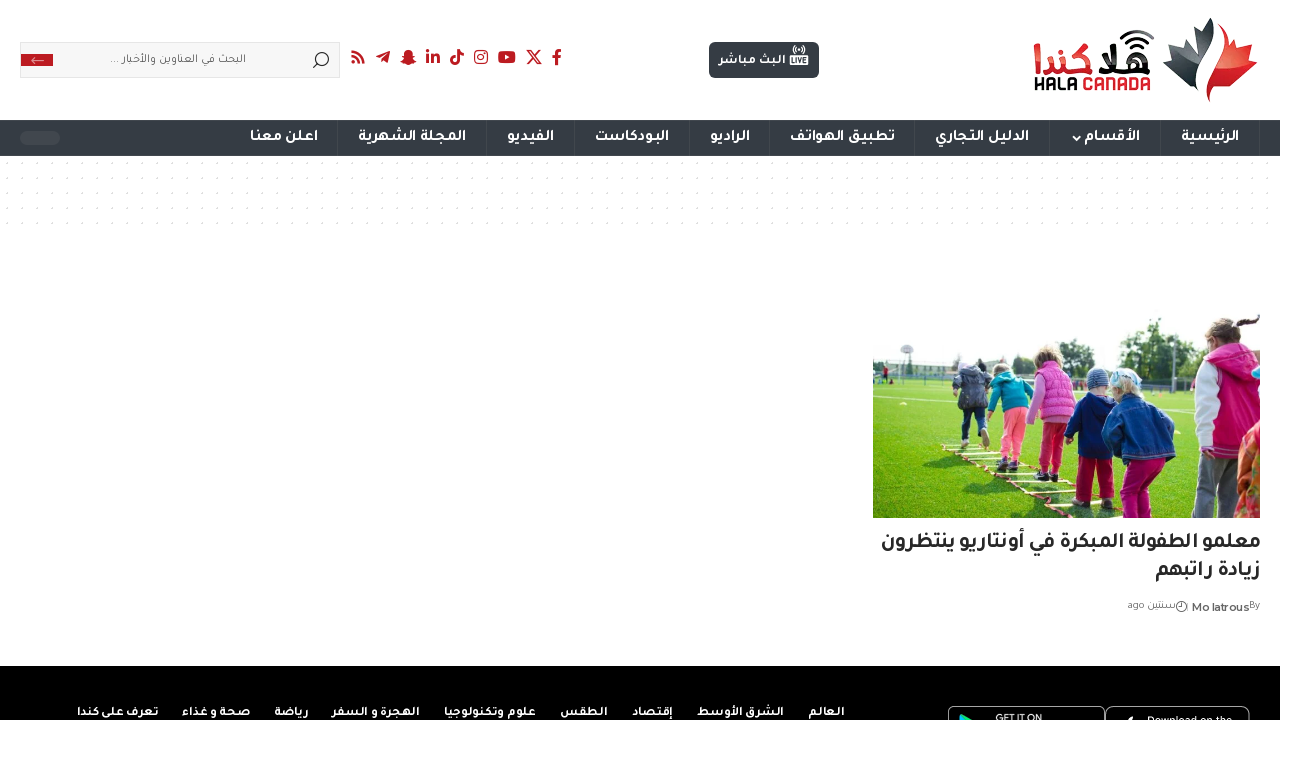

--- FILE ---
content_type: text/css; charset=UTF-8
request_url: https://halacanada.ca/wp-content/uploads/elementor/css/post-51635.css?ver=1768496291
body_size: 410
content:
.elementor-51635 .elementor-element.elementor-element-ae74a6{--display:flex;--flex-direction:row;--container-widget-width:initial;--container-widget-height:100%;--container-widget-flex-grow:1;--container-widget-align-self:stretch;--flex-wrap-mobile:wrap;--gap:0px 0px;--row-gap:0px;--column-gap:0px;--flex-wrap:nowrap;--margin-top:0px;--margin-bottom:0px;--margin-left:0px;--margin-right:0px;--padding-top:20px;--padding-bottom:0px;--padding-left:0px;--padding-right:0px;}.elementor-51635 .elementor-element.elementor-element-ae74a6:not(.elementor-motion-effects-element-type-background), .elementor-51635 .elementor-element.elementor-element-ae74a6 > .elementor-motion-effects-container > .elementor-motion-effects-layer{background-color:#000000;}[data-theme="dark"] .elementor-51635 .elementor-element.elementor-element-ae74a6::before, [data-theme="dark"] .elementor-51635 .elementor-element.elementor-element-ae74a6 > .elementor-background-video-container::before, [data-theme="dark"] .elementor-51635 .elementor-element.elementor-element-ae74a6 > .e-con-inner > .elementor-background-video-container::before, [data-theme="dark"] .elementor-51635 .elementor-element.elementor-element-ae74a6 > .elementor-background-slideshow::before, [data-theme="dark"] .elementor-51635 .elementor-element.elementor-element-ae74a6 > .e-con-inner > .elementor-background-slideshow::before{background-color:#6EC1E4;}.elementor-51635 .elementor-element.elementor-element-6e78677a{--display:flex;--flex-direction:column;--container-widget-width:100%;--container-widget-height:initial;--container-widget-flex-grow:0;--container-widget-align-self:initial;--flex-wrap-mobile:wrap;}.elementor-51635 .elementor-element.elementor-element-6e78677a.e-con{--flex-grow:0;--flex-shrink:0;}.elementor-51635 .elementor-element.elementor-element-390615dd{--display:flex;--flex-direction:row;--container-widget-width:initial;--container-widget-height:100%;--container-widget-flex-grow:1;--container-widget-align-self:stretch;--flex-wrap-mobile:wrap;}.elementor-51635 .elementor-element.elementor-element-553b907a{text-align:end;}.elementor-51635 .elementor-element.elementor-element-553b907a img{width:145px;}.elementor-51635 .elementor-element.elementor-element-6d289ebb{text-align:end;}.elementor-51635 .elementor-element.elementor-element-6d289ebb img{width:157px;}.elementor-51635 .elementor-element.elementor-element-4cb27b78{--display:flex;--justify-content:center;}.elementor-51635 .elementor-element.elementor-element-4cb27b78.e-con{--flex-grow:0;--flex-shrink:0;}.elementor-51635 .elementor-element.elementor-element-3257aa44 .main-menu > li > a{font-size:13px;}@media(max-width:767px){.elementor-51635 .elementor-element.elementor-element-ae74a6{--flex-direction:column;--container-widget-width:calc( ( 1 - var( --container-widget-flex-grow ) ) * 100% );--container-widget-height:initial;--container-widget-flex-grow:0;--container-widget-align-self:initial;--flex-wrap-mobile:wrap;--justify-content:center;--align-items:center;--margin-top:0px;--margin-bottom:0px;--margin-left:0px;--margin-right:0px;--padding-top:20px;--padding-bottom:0px;--padding-left:0px;--padding-right:0px;}.elementor-51635 .elementor-element.elementor-element-3257aa44 .main-menu > li > a{font-size:14px;}}@media(min-width:768px){.elementor-51635 .elementor-element.elementor-element-ae74a6{--content-width:1259px;}.elementor-51635 .elementor-element.elementor-element-6e78677a{--width:32%;}.elementor-51635 .elementor-element.elementor-element-4cb27b78{--width:67.652%;}}

--- FILE ---
content_type: image/svg+xml
request_url: https://halacanada.ca/wp-content/uploads/2025/07/google-store.svg
body_size: 2454
content:
<svg xmlns="http://www.w3.org/2000/svg" width="135" height="40" viewBox="0 0 135 40"><defs><linearGradient id="prefix__a" x1="61.034%" x2="26.503%" y1="4.948%" y2="71.907%"><stop offset="0%" stop-color="#00A0FF"></stop><stop offset="1%" stop-color="#00A1FF"></stop><stop offset="26%" stop-color="#00BEFF"></stop><stop offset="51%" stop-color="#00D2FF"></stop><stop offset="76%" stop-color="#00DFFF"></stop><stop offset="100%" stop-color="#00E3FF"></stop></linearGradient><linearGradient id="prefix__b" x1="107.685%" x2="-130.64%" y1="50%" y2="50%"><stop offset="0%" stop-color="#FFE000"></stop><stop offset="41%" stop-color="#FFBD00"></stop><stop offset="78%" stop-color="orange"></stop><stop offset="100%" stop-color="#FF9C00"></stop></linearGradient><linearGradient id="prefix__c" x1="86.219%" x2="-50.15%" y1="30.911%" y2="135.988%"><stop offset="0%" stop-color="#FF3A44"></stop><stop offset="100%" stop-color="#C31162"></stop></linearGradient><linearGradient id="prefix__d" x1="-18.754%" x2="42.121%" y1="-11.832%" y2="35.095%"><stop offset="0%" stop-color="#32A071"></stop><stop offset="7%" stop-color="#2DA771"></stop><stop offset="48%" stop-color="#15CF74"></stop><stop offset="80%" stop-color="#06E775"></stop><stop offset="100%" stop-color="#00F076"></stop></linearGradient></defs><g fill="none"><rect width="135" height="40" fill="#000" rx="5"></rect><path fill="#A6A6A6" d="M130 .8c2.32 0 4.2 1.88 4.2 4.2v30c0 2.32-1.88 4.2-4.2 4.2H5C2.68 39.2.8 37.32.8 35V5C.8 2.68 2.68.8 5 .8h125zm0-.8H5C2.239 0 0 2.239 0 5v30c0 2.761 2.239 5 5 5h125c2.761 0 5-2.239 5-5V5c0-2.761-2.239-5-5-5z"></path><path fill="#FFF" d="M68.14 21.75c-2.345.011-4.237 1.919-4.23 4.263.007 2.345 1.912 4.24 4.257 4.237 2.344-.004 4.243-1.905 4.243-4.25.016-1.136-.429-2.23-1.234-3.03-.805-.802-1.9-1.242-3.036-1.22zm0 6.83c-1.057.074-2.051-.506-2.508-1.462-.457-.955-.283-2.093.439-2.869.721-.776 1.844-1.031 2.83-.645.987.387 1.636 1.337 1.639 2.396.033.663-.204 1.31-.656 1.796-.452.486-1.08.769-1.744.784zm-9.31-6.83c-2.346.006-4.244 1.91-4.24 4.257.004 2.346 1.907 4.245 4.253 4.243 2.346-.002 4.247-1.904 4.247-4.25.016-1.136-.429-2.23-1.234-3.03-.805-.802-1.9-1.242-3.036-1.22h.01zm0 6.83c-1.057.078-2.055-.499-2.515-1.454-.46-.955-.288-2.095.432-2.872.72-.778 1.844-1.036 2.831-.65.988.385 1.64 1.336 1.642 2.396.033.663-.204 1.31-.656 1.796-.452.486-1.08.769-1.744.784h.01zm-11.09-5.52v1.8h4.32c-.068.848-.42 1.648-1 2.27-.874.89-2.083 1.37-3.33 1.32-2.651 0-4.8-2.149-4.8-4.8s2.149-4.8 4.8-4.8c1.218-.02 2.394.444 3.27 1.29l1.27-1.27c-1.195-1.21-2.83-1.885-4.53-1.87-2.421-.094-4.7 1.144-5.938 3.226-1.239 2.082-1.239 4.676 0 6.758 1.238 2.082 3.517 3.32 5.938 3.226 1.732.078 3.413-.596 4.61-1.85 1.048-1.151 1.607-2.664 1.56-4.22.003-.379-.03-.757-.1-1.13l-6.07.05zm45.31 1.4c-.534-1.57-1.982-2.649-3.64-2.71-1.106-.002-2.163.453-2.92 1.259-.758.805-1.15 1.888-1.08 2.991-.025 1.13.411 2.22 1.207 3.022.796.801 1.884 1.245 3.013 1.228 1.42.008 2.75-.699 3.54-1.88l-1.45-1c-.44.734-1.234 1.182-2.09 1.18-.886.034-1.703-.478-2.06-1.29l5.69-2.35-.21-.45zm-5.8 1.42c-.04-.625.171-1.24.589-1.706.418-.467 1.005-.746 1.631-.774.66-.043 1.281.31 1.58.9l-3.8 1.58zM82.63 30h1.87V17.5h-1.87V30zm-3.06-7.3h-.07c-.57-.637-1.385-1.001-2.24-1-2.27.11-4.054 1.982-4.054 4.255 0 2.273 1.784 4.145 4.054 4.255.858.014 1.678-.352 2.24-1h.06v.61c0 1.63-.87 2.5-2.27 2.5-.954-.022-1.8-.619-2.14-1.51l-1.63.68c.628 1.527 2.12 2.52 3.77 2.51 2.19 0 4-1.29 4-4.43V22h-1.72v.7zm-2.14 5.88c-1.337-.118-2.363-1.238-2.363-2.58s1.026-2.462 2.363-2.58c.646.033 1.251.326 1.679.811.427.486.64 1.124.591 1.769.055.648-.157 1.29-.588 1.778-.43.487-1.042.777-1.692.802h.01zm24.38-11.08h-4.47V30h1.87v-4.74h2.61c1.453.104 2.842-.611 3.6-1.855s.758-2.806 0-4.05c-.758-1.244-2.147-1.96-3.6-1.855h-.01zm0 6H99.2v-4.26h2.65c1.185 0 2.145.96 2.145 2.145s-.96 2.145-2.145 2.145l-.04-.03zm11.53-1.8c-1.391-.083-2.7.667-3.33 1.91l1.66.69c.334-.616 1.001-.977 1.7-.92.48-.056.961.083 1.338.386.376.302.614.744.662 1.224v.13c-.6-.318-1.27-.483-1.95-.48-1.79 0-3.6 1-3.6 2.81.036.78.385 1.512.97 2.03.583.518 1.352.778 2.13.72.96.069 1.88-.391 2.4-1.2h.06v1h1.8v-4.81c0-2.19-1.66-3.46-3.79-3.46l-.05-.03zm-.23 6.85c-.61 0-1.46-.31-1.46-1.06 0-1 1.06-1.33 2-1.33.594-.015 1.181.13 1.7.42-.13 1.12-1.063 1.973-2.19 2l-.05-.03zM123.74 22l-2.14 5.42h-.06L119.32 22h-2l3.33 7.58-1.9 4.21h1.95L125.82 22h-2.08zm-16.81 8h1.87V17.5h-1.87V30z"></path><path fill="#FFF" stroke="#FFF" stroke-width=".2" d="M47.42 10.24c.034.741-.237 1.464-.75 2-.574.596-1.374.92-2.2.89-1.268-.01-2.406-.779-2.888-1.951-.483-1.172-.215-2.52.678-3.419.58-.593 1.38-.918 2.21-.9.423-.001.841.084 1.23.25.362.146.684.376.94.67l-.53.53c-.405-.481-1.012-.744-1.64-.71-.631-.003-1.236.251-1.676.704-.44.453-.676 1.065-.654 1.696-.013.953.548 1.82 1.423 2.2.875.378 1.892.193 2.577-.47.308-.333.485-.766.5-1.22h-2.17v-.72h2.91c.027.149.04.3.04.45h0zM52 7.74h-2.7v1.9h2.46v.72H49.3v1.9H52V13h-3.5V7H52v.74zM55.28 13h-.77V7.74h-1.68V7H57v.74h-1.72V13zm4.66 0V7h.77v6h-.77zm4.19 0h-.77V7.74h-1.68V7h4.12v.74h-1.67V13zm9.48-.78c-1.217 1.21-3.183 1.21-4.4 0-1.18-1.249-1.18-3.201 0-4.45.582-.586 1.374-.916 2.2-.916.826 0 1.618.33 2.2.916 1.185 1.247 1.185 3.203 0 4.45h0zm-3.83-.5c.901.898 2.359.898 3.26 0 .885-.976.885-2.464 0-3.44-.901-.898-2.359-.898-3.26 0-.885.976-.885 2.464 0 3.44h0zm5.8 1.28V7h.94l2.92 4.67V7h.77v6h-.8l-3.05-4.89V13h-.78z"></path><g><path fill="url(#prefix__a)" d="M1.44.54c-.326.391-.49.892-.46 1.4v22.12c-.03.508.134 1.009.46 1.4l.07.07L13.9 13.15v-.29L1.51.47l-.07.07z" transform="translate(9 7)"></path><path fill="url(#prefix__b)" d="M18 17.28l-4.1-4.13v-.29L18 8.72l.09.05L23 11.56c1.4.79 1.4 2.09 0 2.89l-4.89 2.78-.11.05z" transform="translate(9 7)"></path><path fill="url(#prefix__c)" d="M18.12 17.22L13.9 13 1.44 25.46c.589.518 1.462.543 2.08.06l14.61-8.3" transform="translate(9 7)"></path><path fill="url(#prefix__d)" d="M18.12 8.78L3.51.48C2.892-.003 2.019.022 1.43.54L13.9 13l4.22-4.22z" transform="translate(9 7)"></path><path fill="#000" d="M18 17.13L3.51 25.38c-.593.443-1.407.443-2 0l-.07.07.07.07c.592.447 1.408.447 2 0l14.61-8.3-.12-.09z" opacity=".2" transform="translate(9 7)"></path><path fill="#000" d="M1.44 25.32c-.326-.391-.49-.892-.46-1.4v.15c-.03.508.134 1.009.46 1.4l.07-.07-.07-.08zM23 14.3l-5 2.83.09.09L23 14.44c.567-.266.948-.816 1-1.44-.114.565-.483 1.045-1 1.3z" opacity=".12" transform="translate(9 7)"></path><path fill="#FFF" d="M3.51.62L23 11.7c.517.255.886.735 1 1.3-.052-.624-.433-1.174-1-1.44L3.51.48C2.11-.31.97.35.97 1.95v.15C1 .49 2.12-.17 3.51.62z" opacity=".25" transform="translate(9 7)"></path></g></g></svg>